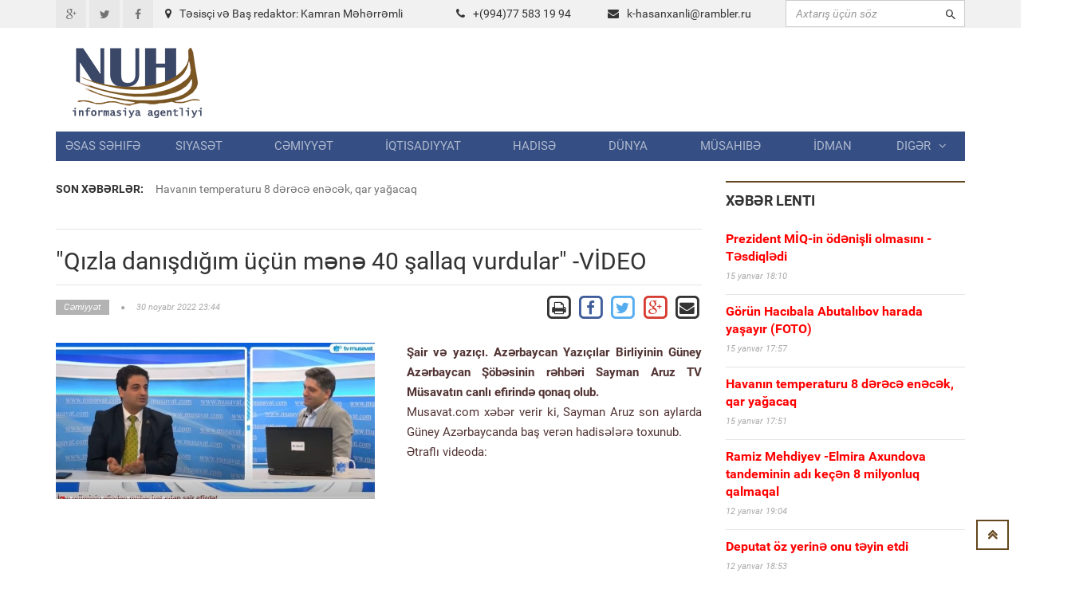

--- FILE ---
content_type: text/css
request_url: https://www.nuh.az/assets/css/core.css
body_size: 2075
content:
* {
  -webkit-box-sizing: border-box;
  -moz-box-sizing: border-box;
  box-sizing: border-box;
}
*:before,
*:after {
  -webkit-box-sizing: border-box;
  -moz-box-sizing: border-box;
  box-sizing: border-box;
}
html {
  font-size: 10px;
  -webkit-tap-highlight-color: rgba(0, 0, 0, 0);
}
body {
  font-family: "Roboto", Helvetica, Arial, sans-serif;
  font-size: 14px;
  line-height: 1.42857143;
  color: #333333;
  background-color: #ffffff;
}
input,
button,
select,
textarea {
  font-family: inherit;
  font-size: inherit;
  line-height: inherit;
}
a {
  color: #333333;
  text-decoration: none;
}
a:hover,
a:focus {
  color: #737373;
  text-decoration: none;
  outline: 0 !important;
}
a:focus {
  outline: thin dotted;
  outline: 5px auto -webkit-focus-ring-color;
  outline-offset: -2px;
  outline: 0 !important;
}
figure {
  margin: 0;
}
img {
  vertical-align: middle;
}
.img-responsive {
  display: block;
  max-width: 100%;
  height: auto;
}
.img-rounded {
  border-radius: 6px;
}
.img-thumbnail {
  padding: 4px;
  line-height: 1.42857143;
  background-color: #ffffff;
  border: 1px solid #dddddd;
  border-radius: 4px;
  -webkit-transition: all 0.2s ease-in-out;
  -o-transition: all 0.2s ease-in-out;
  transition: all 0.2s ease-in-out;
  display: inline-block;
  max-width: 100%;
  height: auto;
}
.img-circle {
  border-radius: 50%;
}
hr {
  margin-top: 20px;
  margin-bottom: 20px;
  border: 0;
  border-top: 1px solid #eeeeee;
}
.sr-only {
  position: absolute;
  width: 1px;
  height: 1px;
  margin: -1px;
  padding: 0;
  overflow: hidden;
  clip: rect(0, 0, 0, 0);
  border: 0;
}
.sr-only-focusable:active,
.sr-only-focusable:focus {
  position: static;
  width: auto;
  height: auto;
  margin: 0;
  overflow: visible;
  clip: auto;
}
.last-col {
  overflow: hidden !important;
}
.pdn {
  padding: 0 !important;
}
.pdx {
  padding: 3px;
}
.pdm {
  padding: 10px;
}
.pdl {
  padding: 20px;
}
.pdxl {
  padding: 30px;
}
.pdxxl {
  padding: 40px;
}
.ptn,
.pvn,
.pan {
  padding-top: 0 !important;
}
.ptx,
.pvx,
.pax {
  padding-top: 3px !important;
}
.pts,
.pvs,
.pas {
  padding-top: 5px !important;
}
.ptm,
.pvm,
.pam {
  padding-top: 10px !important;
}
.ptl,
.pvl,
.pal {
  padding-top: 20px !important;
}
.ptxl,
.pvxl,
.paxl {
  padding-top: 30px !important;
}
.ptxxl,
.pvxxl,
.paxxl {
  padding-top: 40px !important;
}
.prn,
.phn,
.pan {
  padding-right: 0 !important;
}
.prx,
.phx,
.pax {
  padding-right: 3px !important;
}
.prs,
.phs,
.pas {
  padding-right: 5px !important;
}
.prm,
.phm,
.pam {
  padding-right: 10px !important;
}
.prl,
.phl,
.pal {
  padding-right: 20px !important;
}
.prxl,
.phxl,
.paxl {
  padding-right: 30px !important;
}
.prxxl,
.phxxl,
.paxxl {
  padding-right: 40px !important;
}
.pbn,
.pvn,
.pan {
  padding-bottom: 0 !important;
}
.pbx,
.pvx,
.pax {
  padding-bottom: 3px !important;
}
.pbs,
.pvs,
.pas {
  padding-bottom: 5px !important;
}
.pbm,
.pvm,
.pam {
  padding-bottom: 10px !important;
}
.pbl,
.pvl,
.pal {
  padding-bottom: 20px !important;
}
.pbxl,
.pvxl,
.paxl {
  padding-bottom: 30px !important;
}
.pbxxl,
.pvxxl,
.paxxl {
  padding-bottom: 40px !important;
}
.pln,
.phn,
.pan {
  padding-left: 0 !important;
}
.plx,
.phx,
.pax {
  padding-left: 3px !important;
}
.pls,
.phs,
.pas {
  padding-left: 5px !important;
}
.plm,
.phm,
.pam {
  padding-left: 10px !important;
}
.pll,
.phl,
.pal {
  padding-left: 20px !important;
}
.plxl,
.phxl,
.paxl {
  padding-left: 30px !important;
}
.plxxl,
.phxxl,
.paxxl {
  padding-left: 40px !important;
}
.mtn,
.mvn,
.man {
  margin-top: 0px !important;
}
.mtx,
.mvx,
.max {
  margin-top: 3px !important;
}
.mts,
.mvs,
.mas {
  margin-top: 5px !important;
}
.mtm,
.mvm,
.mam {
  margin-top: 10px !important;
}
.mtl,
.mvl,
.mal {
  margin-top: 20px !important;
}
.mtxl,
.mvxl,
.maxl {
  margin-top: 30px !important;
}
.mtxxl,
.mvxxl,
.maxxl {
  margin-top: 40px !important;
}
.mrn,
.mhn,
.man {
  margin-right: 0px !important;
}
.mrx,
.mhx,
.max {
  margin-right: 3px !important;
}
.mrs,
.mhs,
.mas {
  margin-right: 5px !important;
}
.mrm,
.mhm,
.mam {
  margin-right: 10px !important;
}
.mrl,
.mhl,
.mal {
  margin-right: 20px !important;
}
.mrxl,
.mhxl,
.maxl {
  margin-right: 30px !important;
}
.mrxxl,
.mhxxl,
.maxxl {
  margin-right: 40px !important;
}
.mbn,
.mvn,
.man {
  margin-bottom: 0px !important;
}
.mbx,
.mvx,
.max {
  margin-bottom: 3px !important;
}
.mbs,
.mvs,
.mas {
  margin-bottom: 5px !important;
}
.mbm,
.mvm,
.mam {
  margin-bottom: 10px !important;
}
.mbl,
.mvl,
.mal {
  margin-bottom: 20px !important;
}
.mbxl,
.mvxl,
.maxl {
  margin-bottom: 30px !important;
}
.mbxxl,
.mvxxl,
.maxxl {
  margin-bottom: 40px !important;
}
.mln,
.mhn,
.man {
  margin-left: 0px !important;
}
.mlx,
.mhx,
.max {
  margin-left: 3px !important;
}
.mls,
.mhs,
.mas {
  margin-left: 5px !important;
}
.mlm,
.mhm,
.mam {
  margin-left: 10px !important;
}
.mll,
.mhl,
.mal {
  margin-left: 20px !important;
}
.mlxl,
.mhxl,
.maxl {
  margin-left: 30px !important;
}
.mlxxl,
.mhxxl,
.maxxl {
  margin-left: 40px !important;
}
.form-control {
  -webkit-box-shadow: none;
  box-shadow: none;
  border-radius: 0;
}
.form-control:focus {
  -webkit-box-shadow: none;
  box-shadow: none;
  border-color: #cccccc;
  outline: 0 !important;
}
.form-control::-webkit-input-placeholder {
  font-style: italic;
}
.form-control:-moz-placeholder {
  font-style: italic;
}
.form-control::-moz-placeholder {
  font-style: italic;
}
.form-control:-ms-input-placeholder {
  font-style: italic;
}
.btn {
  border-radius: 0;
  background-color: #555555;
  border-color: #555555;
  color: #a3a3a3;
  -webkit-transition: all 0.2s ease;
  -moz-transition: all 0.2s ease;
  -ms-transition: all 0.2s ease;
  -o-transition: all 0.2s ease;
  transition: all 0.2s ease;
}
.btn:hover,
.btn:focus {
  background-color: #333333;
  border-color: #333333;
  color: #ffffff;
}
.input-icon {
  position: relative;
}
.input-icon > .form-control {
  padding-left: 33px;
}
.input-icon > i {
  color: #333333;
  display: block;
  position: absolute;
  margin: 8px 2px 4px 10px;
  z-index: 3;
  width: 16px;
  height: 16px;
  font-size: 16px;
  text-align: center;
}
.modal .input-icon > i {
  z-index: 10055;
}
.has-success .input-icon > i {
  color: #5cb85c;
}
.has-warning .input-icon > i {
  color: #f0ad4e;
}
.has-info .input-icon > i {
  color: #5bc0de;
}
.has-error .input-icon > i {
  color: #d9534f;
}
.input-icon.right > .form-control {
  padding-right: 33px;
  padding-left: 12px;
}
.input-icon.right > i {
  right: 8px;
  float: right;
}
.input-icon.input-icon-lg > i {
  margin: 13px 2px 4px 10px;
}
.input-icon.input-icon-lg > input {
  height: 41px;
  padding-top: 10px;
  padding-bottom: 10px;
  font-size: 14px;
  line-height: 1.33;
}
.input-mini {
  width: 60px !important;
}
.input-xsmall {
  width: 80px !important;
}
.input-small {
  width: 120px !important;
}
.input-medium {
  width: 240px !important;
}
.input-large {
  width: 320px !important;
}
.input-xlarge {
  width: 480px !important;
}
.breadcrumb {
  border-radius: 0;
  padding: 0;
  background-color: transparent;
}
.breadcrumb > li + li:before {
  padding: 0 15px;
  color: #a3a3a3;
  font-family: "fontawesome";
  font-size: 5px;
  content: "\f111";
  vertical-align: middle;
}
.breadcrumb > li.active {
  color: #a3a3a3;
}
.breadcrumb > li.active > a {
  color: #a3a3a3;
}
.breadcrumb > li > a {
  color: #333333;
}
.input-group.input-group-lg > .form-control,
.input-group.input-group-lg > .input-group-addon,
.input-group.input-group-lg > .input-group-btn > .btn {
  border-radius: 0;
  font-size: 14px;
}
.pagination > li:first-child > a {
  border-radius: 0;
}
.pagination > li:last-child > a {
  border-radius: 0;
}
.pagination > li.active > a {
  background-color: #333333;
  border-color: #333333;
}
.pagination > li.active > a:hover,
.pagination > li.active > a:focus {
  background-color: #333333;
  border-color: #333333;
}
.pagination > li > a {
  position: relative;
  float: left;
  padding: 6px 12px;
  line-height: 1.53846154;
  text-decoration: none;
  color: #333333;
  background-color: #ffffff;
  border: 1px solid #e5e5e5;
  margin-left: 6px;
  border-radius: 0;
}
.pagination > li > a:hover {
  color: #333333;
}
.text-color {
  color: #333333;
}
.text-muted {
  color: #a3a3a3 !important;
}
.dropdown-menu {
  border-radius: 0;
  border: 0;
  margin: 0;
  padding: 0;
  -webkit-box-shadow: 0 1px 3px rgba(0, 0, 0, 0.3);
  box-shadow: 0 1px 3px rgba(0, 0, 0, 0.3);

}
.dropdown-menu > li > a {
  padding: 10px 20px;
}
.dropdown .dropdown-submenu {
  position: relative;
}
.dropdown .dropdown-submenu > .dropdown-menu {
  top: 0;
  left: 100%;
  margin-top: 0;
  margin-left: -1px;
  border-radius: 0;
}
.dropdown .dropdown-submenu:hover > .dropdown-menu {
  display: block;
}
.dropdown .dropdown-submenu > a:after {
  position: absolute;
  top: 10px;
  right: 20px;
  display: block;
  float: right;
  font-family: "fontawesome";
  content: "\f105";
}
.dropdown .dropdown-submenu:hover > a:after {
  border-left-color: #fff;
}
.dropdown .dropdown-submenu.pull-left {
  float: none;
}
.dropdown .dropdown-submenu.pull-left > .dropdown-menu {
  left: -100%;
  margin-left: 10px;
  border-radius: 0;
}
.dropdown-content {
  padding: 15px;
}
@-webkit-keyframes reveal {
  0% {
    opacity: 0;
  }
  1% {
    opacity: 0;
    -webkit-transform: scale(0.98) translateY(-15px);
  }
  80% {
    -webkit-transform: scale(1);
  }
  100% {
    -webkit-transform: translateY(0);
  }
}
@keyframes reveal {
  0% {
    opacity: 0;
  }
  1% {
    opacity: 0;
    -webkit-transform: scale(0.98) translateY(-15px);
    transform: scale(0.98) translateY(-15px);
  }
  80% {
    -webkit-transform: scale(1);
    transform: scale(1);
  }
  100% {
    -webkit-transform: translateY(0);
    transform: translateY(0);
  }
}
ul > li.mega-menu-dropdown {
  position: static;
}
ul > li.mega-menu-dropdown.mega-menu-full .dropdown-menu {
  left: 0;
  right: 0;
}
ul > li.mega-menu-dropdown > .dropdown-menu {
  left: auto;
  width: auto;
}
ul > li.mega-menu-dropdown > .dropdown-menu .mega-menu-content {
  padding: 20px;
  margin: 0;
}
ul > li.mega-menu-dropdown > .dropdown-menu .mega-menu-content .mega-menu-submenu {
  padding: 0;
  margin: 0;
}
ul > li.mega-menu-dropdown > .dropdown-menu .mega-menu-content .mega-menu-submenu li {
  padding: 0px !important;
  margin: 0 !important;
  list-style: none;
}
ul > li.mega-menu-dropdown > .dropdown-menu .mega-menu-content .mega-menu-submenu li > h3 {
  margin-top: 0;
  padding-left: 10px;
  font-size: 14px;
  text-transform: uppercase;
  color: #FFFFFF;
}
ul > li.mega-menu-dropdown > .dropdown-menu .mega-menu-content .mega-menu-submenu li > a {
  white-space: normal;
  padding: 7px 10px;
  margin: 0;
  display: block;
  color: rgba(255, 255, 255, 0.7);
}
ul > li.mega-menu-dropdown > .dropdown-menu .mega-menu-content .mega-menu-submenu li > a > i {
  margin-right: 10px;
}
label {
  font-weight: normal;
  margin-bottom: 0;
}
.tags-list a {
  border: 1px solid #e5e5e5;
  display: inline-table;
  line-height: 1;
  margin-bottom: 3px;
  padding: 5px 8px;
  margin-right: 5px;
  vertical-align: middle;
}
.tags-list a:hover {
  border-color: #333333;
  background-color: #333333;
  color: #ffffff;
}


#page-header{
  display: inline-block;
  width: 100%;
}